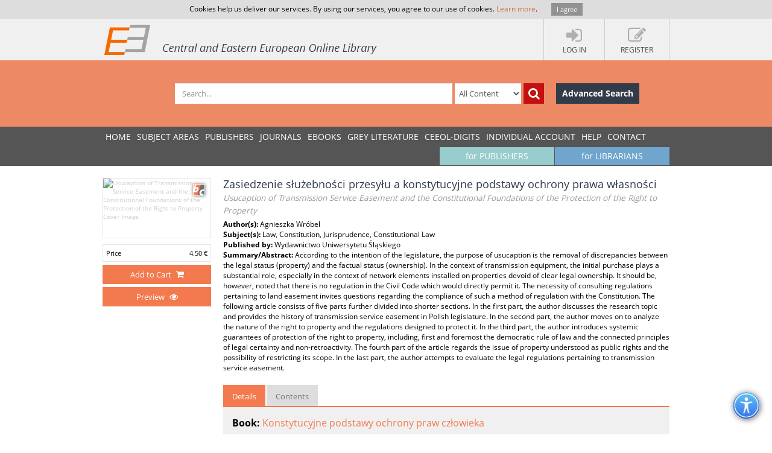

--- FILE ---
content_type: text/html; charset=utf-8
request_url: https://www.ceeol.com/search/chapter-detail?id=554920
body_size: 8210
content:
<!DOCTYPE html>
<html lang="en">
<head>
    <meta http-equiv="Content-Type" content="text/html; charset=utf-8" />
    <title>CEEOL - Chapter Detail</title>
    <meta http-equiv="X-UA-Compatible" content="IE=edge,chrome=1" />
    <meta content="width=device-width, initial-scale=1.0" name="viewport" />
    <meta name="MobileOptimized" content="320" />
    <meta name="Copyright" content="Questa Soft" />
    <meta name="Description" content="Central and Eastern European Online Library - CEE journals, documents, articles, periodicals, books available online for download, Zeitschrfitendatenbank, Online Zeitschriften, Online Zeitschriftendatenbank" />
    <meta name="Keywords" content="Eastern European, Download Central and Eastern European Journals, Central European Articles, CEE periodicals, Central and Eastern European documents, CEE books, ebooks, East European Culture, East European Journals, Archeology, Balkan journals, Theology, Religion, Political Science, Philosophy, Psychology, Sociology, History of Culture, Philology, Cultural Journal, Feminism, Law, Social Sciences, Humanities" />
    <link rel="shortcut icon" type="image/vnd.microsoft.icon" href="/favicon.ico" />
    <link rel="shortcut icon" type="image/x-icon" href="/favicon.ico" />
    <link href="/css/font.css" rel="stylesheet" />
    <link href="/css/font-awesome.min.css" rel="stylesheet" />
    <link href="/css/bootstrap.min.css" rel="stylesheet" />
    <link href="/css/jetmenu.css?v2" rel="stylesheet" />
    <link href="/css/toastr.css" rel="stylesheet" />

    <!-- Google tag (gtag.js) -->
    <script async src="https://www.googletagmanager.com/gtag/js?id=G-HSBKE2S4GM"></script>
    <script>
        window.dataLayer = window.dataLayer || [];
        function gtag() { dataLayer.push(arguments); }
        gtag('js', new Date());

        gtag('config', 'G-HSBKE2S4GM');
    </script>

    
    
    <meta name="robots" content="index, follow" />
         <meta name="citation_publisher" content="Wydawnictwo Uniwersytetu &#x15A;l&#x105;skiego">
         <meta name="citation_title" content="Zasiedzenie s&#x142;u&#x17C;ebno&#x15B;ci przesy&#x142;u a konstytucyjne podstawy ochrony prawa w&#x142;asno&#x15B;ci">
         <meta name="citation_inbook_title" content="Konstytucyjne podstawy ochrony praw cz&#x142;owieka">
         <meta name="citation_author" content="Agnieszka Wr&amp;#243;bel">
         <meta name="citation_publication_date" content="0">
         <meta name="citation_firstpage" content="197">
         <meta name="citation_lastpage" content="208">
         <meta name="citation_language" content="Polish">
         <meta name="citation_abstract" content="According to the intention of the legislature, the purpose of usucaption is the removal of discrepancies between the legal status (property) and the factual status (ownership). In the context of transmission equipment, the initial purchase plays a substantial role, especially in the context of network elements installed on properties devoid of clear legal ownership. It should be, however, noted that there is no regulation in the Civil Code which would directly permit it. The necessity of consulting regulations pertaining to land easement invites questions regarding the compliance of such a method of regulation with the Constitution. The following article consists of five parts further divided into shorter sections. In the first part, the author discusses the research topic and provides the history of transmission service easement in Polish legislature. In the second part, the author moves on to analyze the nature of the right to property and the regulations designed to protect it. In the third part, the author introduces systemic guarantees of protection of the right to property, including, first and foremost the democratic rule of law and the connected principles of legal certainty and non-retroactivity. The fourth part of the article regards the issue of property understood as public rights and the possibility of restricting its scope. In the last part, the author attempts to evaluate the legal regulations pertaining to transmission service easement.">
         <meta name="citation_pdf_url" content="https://www.ceeol.com/content-files/document-562161.pdf">
    <link href="/css/book-detail.css?v3" rel="stylesheet" />


    <link href="/css/custom.css?v10" rel="stylesheet" />
    <!--[if lt IE 9]>
        <script src="/js/libs/html5shiv.js"></script>
        <script src="/js/libs/respond.min.js"></script>
    <![endif]-->
</head>
<body>
    <div ng-hide="cookiesPolicyAgreement" id="cookiesPolicyAgreement" class="cookie-text ng-hide">Cookies help us deliver our services. By using our services, you agree to our use of cookies. <a href="/help/privacy-policy">Learn more</a>. <button type="button" ng-click="setCookiesPolicyAgreement()" class="button btn">I agree</button></div>
    <header>
        <div class="header-container" id="customer-container" ng-controller="logInCtr">
            <ul class="login-links">

                    <li data-ng-click="openlogInDlg()"><a href="javascript:;"><i class="fa fa-sign-in"></i><strong>Log In</strong></a></li>
                        <li data-ng-click="register()"><a href="javascript:;"><i class="fa fa-edit"></i><strong>Register</strong></a></li>
            </ul>
            <a href="/" class="logo" title="Central and Eastern European Online Library Home Page"><img src="/images/CEEOL-logo-header.png" class="logo-main" alt="CEEOL Logo"></a>
        </div>
    </header>
    <div class="main-search" id="search-filter">
        <form data-ng-class="{'search-error':!searchEmpty && !filter.SearchText}" class="search-container" ng-submit="defaultSearch($event,'/search/search-result')" method="post" novalidate>
            <span></span>
            <input data-ng-model="filter.SearchText" id="searchText" maxlength="200" type="text" class="form-control main-search-input" placeholder="Search...">
            <select id="searchInOption" data-ng-model="filter.SearchInOption" class="form-control main-search-option">
                    <option value="0">All Content</option>
                    <option value="1">PDF Content</option>
                    <option value="2">Author Name</option>
                    <option value="3">Series Title</option>
                    <option value="4">Journal Title</option>
                    <option value="5">Book Title</option>
                    <option value="6">Grey Literature Title</option>
                    <option value="7">Publisher</option>
                    <option value="9">Key Words</option>
                    <option value="10">ISBN</option>
                    <option value="11">ISSN</option>
            </select>
            <button data-ng-click="defaultSearch($event,'/search/search-result')" id="btnSearch" type="submit" class="btn btn-search-icon" title="Search"><i class="fa fa-search"></i></button>
            <a href="/search/advanced-search" class="btn btn-advance-search">Advanced Search</a>
        <input name="__RequestVerificationToken" type="hidden" value="CfDJ8Kt4a1tzfJ5OozoXHYLcE2EUIhznaCZGWG0K8RyBmXcrZ3416QGgy_gJ3iG6Cqdd2Ay338RD9bKHeV4J_N8UwbO0iiIMMVIfFYdNQEzaYhRjkCTCL7WANos8CBblKE_cpQVVzwhla6YmUns9LnVr9L8" /></form>
    </div>
    
    <nav>
        <div class="navigation-container">
            <ul class="main-menu jetmenu" id="jetmenu">
                <li><a href="/">Home</a></li>
                <li><a href="/browse/browse-by-subjects">SUBJECT AREAS</a></li>
                <li><a href="/browse/browse-by-publishers">PUBLISHERS</a></li>
                <li><a href="/browse/browse-by-journals">JOURNALS</a></li>
                <li><a href="/browse/browse-by-ebooks">eBooks</a></li>
                <li><a href="/browse/browse-by-series">GREY LITERATURE</a></li>
                <li><a href="/browse/browse-by-series-ceeol">CEEOL-DIGITS</a></li>
                <li><a href="/personal-user-account/new-to-CEEOL">INDIVIDUAL ACCOUNT</a></li>
                <li><a href="/help/">Help</a></li>
                <li><a href="/contact/general-contact">Contact</a></li>
                 <li class="menu-for-librarians"><a href="/for-librarians/CEEOL-for-libraries/new-to-CEEOL">for LIBRARIANS</a></li>               
                <li class="menu-for-publishers"><a href="/for-publishers-editors/CEEOL-for-publishers/new-to-CEEOL">for PUBLISHERS</a></li>             
            </ul>
        </div>
    </nav>

    
    
    <div class="container main-content"  id="chapter-details-container">
        <section class="chapter-details">
            <div class="chapter-cover">
                <img src="/api/image/getbookcoverimage?id=document_cover-page-image_554898.jpg" alt="Usucaption of Transmission Service Easement and the Constitutional Foundations of the Protection of the Right to Property Cover Image" />
                <div class="icon-chapter" title="Chapter"></div>
                       <ul class="chapter-prices">
                         <li><span>Price</span> <span>4.50  &#x20AC;</span></li>
                       </ul>
                       <button type="button" class="btn btn-add-to-cart active" title="Add to Cart" data-ng-click="addMyCard($event,554920,4)">
                         <span>Add to Cart</span> <i  title="Add to Cart" class="fa fa-shopping-cart"></i>
                       </button>
                       <button type="button" class="btn btn-add-to-cart active" title="Preview" data-ng-click="addMyCard($event,554920,4)">
                         <span>Preview</span> <i title="Preview" class="fa fa-eye"></i>
                       </button>
            </div>
            <article class="chapter-detail-description">
                <h1 class="page-heading">
                    Zasiedzenie s&#x142;u&#x17C;ebno&#x15B;ci przesy&#x142;u a konstytucyjne podstawy ochrony prawa w&#x142;asno&#x15B;ci
<br /><small>Usucaption of Transmission Service Easement and the Constitutional Foundations of the Protection of the Right to Property</small>                </h1>
                <p>
<strong>Author(s): </strong>Agnieszka Wr&#xF3;bel<br /><strong>Subject(s): </strong>Law, Constitution, Jurisprudence, Constitutional Law<br /><strong>Published by: </strong>Wydawnictwo Uniwersytetu &#x15A;l&#x105;skiego<br/><strong>Summary/Abstract: </strong> According to the intention of the legislature, the purpose of usucaption is the removal of discrepancies between the legal status (property) and the factual status (ownership). In the context of transmission equipment, the initial purchase plays a substantial role, especially in the context of network elements installed on properties devoid of clear legal ownership. It should be, however, noted that there is no regulation in the Civil Code which would directly permit it. The necessity of consulting regulations pertaining to land easement invites questions regarding the compliance of such a method of regulation with the Constitution. The following article consists of five parts further divided into shorter sections. In the first part, the author discusses the research topic and provides the history of transmission service easement in Polish legislature. In the second part, the author moves on to analyze the nature of the right to property and the regulations designed to protect it. In the third part, the author introduces systemic guarantees of protection of the right to property, including, first and foremost the democratic rule of law and the connected principles of legal certainty and non-retroactivity. The fourth part of the article regards the issue of property understood as public rights and the possibility of restricting its scope. In the last part, the author attempts to evaluate the legal regulations pertaining to transmission service easement.<br/>                </p>
                <ul class="nav nav-tabs">
                    <li class="active" ><a href="#details" data-toggle="tab">Details</a></li>
                    <li><a href="#tableOfContents" data-toggle="tab">Contents</a></li>
                </ul>
                <div class="tab-content">
                    <div class="tab-pane fade active in" id="details">
                        <p class="book-link"><strong>Book: </strong><a href="/search/book-detail?id=554898">Konstytucyjne podstawy ochrony praw cz&#x142;owieka</a></p>   
                        <ul class="chapter-additional-info">
<li><strong>Page Range:</strong> 197-208 </li><li><strong>Page Count:</strong> 12</li><li><strong>Publication Year:</strong> 2016 </li><li><strong>Language:</strong> Polish</li>                        </ul>
                    </div>
                        <div class="tab-pane fade" id="tableOfContents">
                            <ul class="download-pdf-link">
                                    <li class="unordered">
                                        Content File-PDF
                                    </li>
                             </ul>
                        </div>
                </div>
                <div class="buttons-bar">
                    <a href="https://www.ceeol.com/" class="btn btn-dark-blue">Back to list</a>
                </div>
            </article>
        </section>
        <aside class="related-content">
            <div>
    <h3>Related Content</h3>
    <div>
            <a href="/search/chapter-detail?id=1062731">
                <i class="icon-chapter" title="Book Chapter"></i>
                <strong> Wsp&#xF3;&#x142;czesne mity polityczne we w&#x142;oskiej polityce na podstawie analizy zawarto&#x15B;ci artyku&#x142;&#xF3;w, kt&#xF3;re ukaza&#x142;y si&#x119; w dzienniku &#x201E;Corriere della Sera&#x201D; w listopadzie i grudniu 2009 roku</strong>
                <span> Wsp&#xF3;&#x142;czesne mity polityczne we w&#x142;oskiej polityce na podstawie analizy zawarto&#x15B;ci artyku&#x142;&#xF3;w, kt&#xF3;re ukaza&#x142;y si&#x119; w dzienniku &#x201E;Corriere della Sera&#x201D; w listopadzie i grudniu 2009 roku</span>
                <em>0</em>
            </a>
            <a href="/search/article-detail?id=17752">
                <i class="icon-article" title="Journal Article"></i>
                <strong> &quot;Nie da&#x107; si&#x119; uwie&#x15B;&#x107;&quot;, czyli o zwodniczo&#x15B;ci mitu heroicznego</strong>
                <span> &#x2018;Resisting seduction&#x2019;, or, the deceptiveness of a heroic myth</span>
                <em>2011</em>
            </a>
            <a href="/search/article-detail?id=43881">
                <i class="icon-article" title="Journal Article"></i>
                <strong> Ekscesy (andro)tekstu</strong>
                <span> (Andro-)textual frolics</span>
                <em>2011</em>
            </a>
            <a href="/search/article-detail?id=292256">
                <i class="icon-article" title="Journal Article"></i>
                <strong> &#x201E;Rozhisteryzowany swoj&#x105; niemoc&#x105;&#x201D; &#x2013; m&#x119;sko&#x15B;&#x107; w tw&#xF3;rczo&#x15B;ci Tadeusza Konwickiego (na podstawie Sennika wsp&#xF3;&#x142;czesnego)</strong>
                <span> &#x201C;Rendered Hysterical by His Own Powerlessness&#x201D;: Masculinity in Tadeusz Konwicki&#x2019;s A Dreambook for Our Time</span>
                <em>2015</em>
            </a>
            <a href="/search/article-detail?id=638069">
                <i class="icon-article" title="Journal Article"></i>
                <strong> &#x201E;Nie-do&#x15B;wiadczenie&#x201D; wojny &#x2013; na przyk&#x142;adzie wybranych utwor&#xF3;w Kazimierza Brandysa</strong>
                <span> &#x201C;Non-experience&#x201D; of War: Selected Works of Kazimierz Brandys</span>
                <em>2017</em>
            </a>
    </div>
</div>
        </aside>
    </div>


        <div class="container main-content">
        <aside class="secondary-menu">
    
        </aside>
        <section class="section">
                
        </section>   
    </div>     

    <footer>
        <div class="footer-container">
            <div class="about-us">
                <h3>About</h3>
                <p>
                    CEEOL is a leading provider of academic eJournals, eBooks and Grey Literature documents in
                    Humanities and Social Sciences from and about Central, East and Southeast Europe. In the rapidly
                    changing digital sphere CEEOL is a reliable source of adjusting expertise trusted by scholars,
                    researchers, publishers, and librarians. CEEOL offers various services <a href="/for-librarians/CEEOL-for-libraries/new-to-ceeol">to subscribing institutions</a> and
                    their patrons to make access to its content as easy as possible. CEEOL supports <a href="/for-publishers-editors/CEEOL-for-publishers/new-to-CEEOL">publishers</a> to reach
                    new audiences and disseminate the scientific achievements to a broad readership worldwide. Un-affiliated scholars have the possibility to access the repository by creating <a href="/personal-user-account/new-to-CEEOL">their personal user account</a>.
                </p>
            </div>
            <div class="contact-us">
                <h3>Contact Us</h3>
                <address>
                    Central and Eastern European Online Library GmbH<br />
                    Basaltstrasse 9<br />
                    60487 Frankfurt am Main<br />
                    Germany<br />
                    Amtsgericht Frankfurt am Main HRB 102056<br />
                    VAT number: DE300273105
                </address>
                <div class="contact-us-site">
                    <div>
                        Phone: <a href="tel:+49696860250" class="ceeol-phone">+49 (0)69-20026820</a><br />
                        Email: <a href="mailto:info@ceeol.com">info@ceeol.com</a>
                    </div>
                </div>
            </div>
            <div class="connect-us">
                <h3>Connect with CEEOL</h3>
                <ul class="social-links">
                    <li><a href="https://www.facebook.com/newceeol/?ref=hl" target="_blank" title="Facebook"><i class="fa fa-facebook-square"></i> Join our Facebook page</a></li>
                    <li><a href="https://twitter.com/ceeol" target="_blank" title="Twitter"><i class="fa fa-twitter-square"></i> Follow us on Twitter</a></li>
                </ul>
                <img src="/images/CEEOL-logo.png" class="logo-footer" alt="CEEOL Logo Footer" />
            </div>
        </div>
    </footer>
    <div class="copyright">
        <div class="copyright-container">
            <div class="terms-links">
                <span>2025 © CEEOL. ALL Rights Reserved.</span>
                <a href="/help/privacy-policy">Privacy Policy</a> | <a href="/help/terms-and-conditions">Terms & Conditions of use</a> | <a href="/help/accessibility">Accessibility</a>
            </div>
            <div class="developed-by-link"><small>ver2.0.1033</small></div>
        </div>
    </div>
    <a href="#" class="scrollup"><i class="fa fa-chevron-up"></i></a>
    <img class="accessibility-icon-btn" alt="Toggle Accessibility Mode" title="Toggle Accessibilty Mode" src="/images/icons/accessability.png" />
    <div class="modal fade" id="loginDlg" style="position:fixed;" role="dialog" aria-hidden="true" data-backdrop="static">
        <div class="modal-dialog login-dlg login-publisher-dlg">
            <div class="modal-content" id="logInForm" method="post" novalidate>
                <div class="modal-header">
                    <button type="button" class="close" data-ng-click="cancel()"><span aria-hidden="true">&times;</span><span class="sr-only">Close</span></button>
                    <h4 class="modal-title">Login CEEOL</h4>
                </div>
                <div class="modal-body">
                    <div class="alert alert-danger hidden" ng-class="{'hidden':showError}">
                        <button class="close" data-ng-click="hideError($event)">&times;</button>
                        <p data-ng-show="login.$errors" data-ng-bind="login.$errors"></p>
                        <p data-ng-show="!login.$errors" data-ng-bind-template="{{ 'Invalid username or password! Please check the fields below.'}}"></p>
                    </div>
                    <div class="login-user" data-ng-form="loginForm" data-ng-submit="logIn()">
                        <div class="form-group">
                            <label>Username (Email)</label>
                            <input data-ng-model="login.Username" ng-keypress="keypressEnter($event)" type="text" name="username" required class="form-control" id="loginUserName" maxlength="50" tabindex="1" />
                        </div>
                        <div class="form-group">
                            <label>Password</label>
                            <input data-ng-model="login.Password" ng-keypress="keypressEnter($event)" type="password" name="password" required class="form-control" minlength="6" maxlength="50" tabindex="2" />
                        </div>
                        <div class="clearfix">
                            <label class="pull-right">My New User Account</label>
                        </div>
                        <div class="clearfix">
                            <button type="button" class="btn pull-left forgotten-pass" tabindex="7">Forgot Password</button>
                            <button type="button" data-ng-click="cancel();register();" class="btn pull-right" tabindex="8">Register</button>
                        </div>
                        <div class="form-group user-mail" style="margin-top:5px;">
                            <div class="alert" style="margin: 5px;" ng-class="forgottenPasswordMessage.Type?'alert-info':'alert-danger'" ng-show="forgottenPasswordMessage">
                                <button class="close" data-ng-click="hideError($event);forgottenPasswordMessage = null">&times;</button>
                                {{forgottenPasswordMessage.Message}}
                            </div>
                            <div data-ng-show="!forgottenPasswordMessage.Type">
                                <p>Enter your Username (Email) below.</p>
                                <label>Username (Email)</label>
                                <input class="form-control" data-ng-model="forgottenPasswordEMail" maxlength="100" />
                                <button type="button" data-ng-click="forgottenPassword($event)" style="margin-top: 10px" class="btn" tabindex="4">Send</button>
                            </div>
                        </div>
                    </div>
                </div>
                <div class="modal-footer">
                    <div class="login-pub-lib">
                        <a href="/Shibboleth.sso/Login" class="login-link-shibbolet btn" tabindex="4">Institutional Login</a>
                    </div>
                    <button type="button" ng-click="logIn()" class="btn" tabindex="3">Login</button>
                    <button type="button" class="btn btn-grey" data-ng-click="cancel()" tabindex="6">Cancel</button>
                </div>
            </div>
        </div>
    </div>
    <script src="/js/libs/require.js"></script>
    <script src="/js/main.js?ver=12"></script>
    
    

    <script>
        //Google Analytics Universal
        (function (i, s, o, g, r, a, m) {
            i['GoogleAnalyticsObject'] = r; i[r] = i[r] || function () {
                (i[r].q = i[r].q || []).push(arguments)
            }, i[r].l = 1 * new Date(); a = s.createElement(o),
                m = s.getElementsByTagName(o)[0]; a.async = 1; a.src = g; m.parentNode.insertBefore(a, m)
        })(window, document, 'script', '//www.google-analytics.com/analytics.js', 'ga');

        ga('create', 'UA-72316542-1', 'auto');
        ga('send', 'pageview');
    </script>
</body>
</html>

--- FILE ---
content_type: application/javascript
request_url: https://www.ceeol.com/js/modules/main-module.js?ver=41
body_size: 7023
content:
define([
    'common',
    'factories/login-factory',
    'factories/customer-factory',
    'factories/preorder-factory',
    'factories/suggestedwork-factory',
    'factories/shopping-cart-factory',
    'controllers/register-customer',
    'factories/toastr-factory',
    'factories/message-dialog-factory',
    'directives/common-directives',
    'resource',
    'angular-cookies',
    'storageapi'
],
    function (common, loginFactory, cfactory, pFactory, suggestedworkFactory, shoppingCartFactory, customerController, toastrFactory, messageDialog) {

        var defaultFilter = angular.copy(window.filter) || { SearchInOption: 0, LanguageIDs: {} };
        var element = $('#search-result-filter-ext');
        var subjects = $('#subjectsMenu');
        var loginDlg = $('#loginDlg');
        var registerDlg = $('#registerDlg');
        var customerContainer = $("#customer-container");
        var articleDetailsContainer = $('#article-details-container');
        var glDetailsContainer = $('#gl-details-container');
        var chapterDetailsContainer = $('#chapter-details-container');
        var bookDetailsContainer = $('#book-details-container');
        var publisherDetailsContainer = $('#publisher-details-container');
        var researchAreas = $('#research-areas');
        var browseBy = $('#browse-by');
        var questionsAnswersRegister = $("#questions-answers-register");
        var cookiesPolicyAgreement = $('#cookiesPolicyAgreement');
        var registerCustomerPage = $("#register-customer-page");
        var pdaModal = $("#pdaModal");
        var otherUserTypedlg = $("#otherUserTypedlg");
        var workTypeBook = 2;

        var module = angular.module('main-module', ['ngResource', 'common', 'ngCookies']);

        loginFactory(module);
        cfactory(module);
        pFactory(module);
        suggestedworkFactory(module);
        customerController(module);
        toastrFactory(module);
        shoppingCartFactory(module);
        messageDialog(module);

        module.controller('logInCtr', function ($scope, $rootScope, loginFactory, customerFactory, $compile, $rootScope, $http, $templateCache, $element, $timeout) {

            $scope.countries = null;

            $scope.shibbolethLibraries = [];

            $scope.libraryName = null;

            $scope.customerTypes = null;

            $scope.forgottenPasswordEMail = null;

            $scope.forgottenPasswordMessage = null;

            $scope.login = {};


            loginFactory.getLibrariesWithShibboleth(function (data) {
                if (data.map) {
                    $scope.shibbolethLibraries = data.map(function (i) { return { Name: i.DisplayNames[0].value, EntityID: i.entityID } });
                    $scope.typeaheadObj = {
                        source: $scope.shibbolethLibraries,
                        display: 'Name',
                        val: 'EntityID',
                        itemSelected: function (item, val, text) {
                            var data = $(item).data('item');
                            $scope.shibbolethItem = data;
                        }
                    };
                }
            });

            $scope.showError = true;

            $scope.hideError = function ($event) {
                $event.stopPropagation();
                $event.preventDefault();
                $scope.showError = true;
            }

            var logIn = function () {

                var ok = $scope.showError = $scope.loginForm.$valid;
                if (ok) {
                    loginFactory.logIn($scope.login, function (data) {

                        loginDlg.modal('hide');

                        if ($rootScope.callback) {
                            $rootScope.callback();
                        }

                        if (data.Url) {
                            window.open(data.Url, '_blank', '');
                        }

                        window.location.reload();

                    }, function (data) {
                        $scope.showError = false;
                        $scope.login.$errors = data.data.ExceptionMessage;
                    });
                }
            }

            $scope.forgottenPassword = function () {
                if ($scope.forgottenPasswordEMail) {
                    var obj = { Username: $scope.forgottenPasswordEMail };
                    loginFactory.forgottenPassword(obj, function (data) {
                        $scope.forgottenPasswordMessage = data;
                    }, function (data) {
                        $scope.forgottenPasswordMessage = data.Message
                    });
                } else {
                    $scope.forgottenPasswordMessage = { Message: "Please enter your email address!" }
                }
            }

            $scope.logIn = function () {
                logIn();
            };

            $scope.cancel = function () {
                loginDlg.modal('hide');
                $scope.login = {};
                $scope.showError = true;
                $scope.forgottenPasswordMessage = null;
                $scope.forgottenPasswordEMail = null;
            }

            var showDlg = function (html) {
                var el = $(html);
                el.modal();
                $compile(el)($scope);
                $(html).on('hidden.bs.modal', function (e) {
                    el.remove();
                })
            }

            $scope.register = function () {

                if (!$scope.countries) {
                    customerFactory.getData({}, function (data) {
                        $scope.countries = data.Countries;
                        $scope.customerTypes = data.CustomerTypes;
                    });
                }

                var el = $($templateCache.get('/html/register-dlg.html?v=2'));
                var html = null;
                if (el) { html = el[1]; }
                if (html) {
                    showDlg(html);
                } else {
                    $http.get('/html/register-dlg.html?v=2', {
                        cache: $templateCache
                    }).then(function (result) {
                        var html = $($templateCache.get('/html/register-dlg.html?v=2'))[1];
                        showDlg(html);
                    });
                }
            }

            if (angular.element(loginDlg).scope() == null) {
                $compile(loginDlg)($scope);
            }

            if (questionsAnswersRegister) {
                questionsAnswersRegister.click(function () {
                    $scope.register();
                })
            }


            $scope.keypressEnter = function (e) {
                if (e.which == 13) {
                    $scope.logIn();
                }
            }

        });

        module.controller("flatRageController", function ($scope, $rootScope, loginFactory) {

            $scope.downloads = null;
            $scope.days = null;
            $scope.loading = true;

            $scope.getFlatRateStatus = function () {
                loginFactory.getFlatRateStatus({}, function (data) {
                    $scope.downloads = data.Downloads;
                    $scope.days = data.Days;
                    $scope.warning = data.Warning;
                    $scope.loading = false;
                });
            }

            $scope.getFlatRateStatus();
            $(document).on("finishDownload", function () {
                $scope.getFlatRateStatus();
            });
        });

        module.controller("librarianStatusController", function ($scope, $rootScope, loginFactory) {

            $scope.downloads = null;
            $scope.days = null;
            $scope.loading = true;

            $scope.getLibrarianTrialAccessStatus = function () {
                loginFactory.getLibrarianTrialAccessStatus({}, function (data) {
                    $scope.downloads = data.Downloads;
                    $scope.days = data.Days;
                    $scope.warning = data.Warning;
                    $scope.loading = false;
                });
            }

            $scope.getLibrarianTrialAccessStatus();
            $(document).on("finishDownload", function () {
                $scope.getLibrarianTrialAccessStatus();
            });
        });

        module.controller('registerPrivatePageCtr', function ($scope, $timeout, customerFactory) {
            $scope.loading = true;
            $timeout(function () { $scope.loading = false; });
            if (!$scope.countries) {
                customerFactory.getData({}, function (data) {
                    $scope.countries = data.Countries;
                    $scope.customerTypes = data.CustomerTypes;
                });
            }
        });

        module.controller('PDACtr', function ($scope, $timeout, customerFactory, suggestedWorkFactory, toastrFactory) {

            $scope.loading = true;
            $scope.showError = true;

            $scope.$on('pda-request', function (ev, data) {
                $scope.pda = data;
                pdaModal.modal('show');
            });

            $scope.cancel = function () {
                pdaModal.modal('hide');
            }

            $scope.sendPDARequest = function () {
                $scope.showError = $scope.editForm.$valid;
                if ($scope.showError) {
                    suggestedWorkFactory.suggestItem($scope.pda, function (data) {
                        $scope.setIsActive($scope.pda.$event).attr('title', 'Already suggested for ordering');
                        toastrFactory.displayMessages(data);
                    }, function (data) { });

                    $scope.cancel();
                }
            }

        });

        module.controller('searchResultCtr', function ($scope, $http, $element) {

            var subjects = $scope.filter.SubjectIDs || [];
            var element = $($element).find('.metadata-subject-pub');
            $scope.loading = true;

            var search = function (id) {
                $scope.toggleSubject(parseInt(id));
                $scope.search(event, '/search/subject-result');
            }

            require(['jquery.dynatree'], function () {
                var dynatreeOptions = {
                    checkbox: true,
                    selectMode: 2,
                    onPostInit: function (isReloading, isError) {
                        var selected = this.getSelectedNodes();
                        for (var i in selected) {
                            selected[i].makeVisible();
                        }
                    },
                    onSelect: function (flag, node) {
                        search(node.data.key);
                    },
                    onClick: function (node, event) {
                        if (node.getEventTargetType(event) == "title") {
                            node.toggleSelect();
                        }
                    },
                    debugLevel: 0
                };

                $http.post('/api/Subject/GetAllSubjects', subjects).success(function (data) {
                    dynatreeOptions.children = data;
                    $(element).dynatree(dynatreeOptions);
                    $scope.loading = false;
                }).error(function () { });
            });
        });

        module.run(function ($rootScope, loginFactory, preorderFactory, shoppingcartFactory, suggestedWorkFactory, toastrFactory, $compile, $timeout, messageDialog, $cookieStore, $interval, $window) {

            var interval = 3000;
            $rootScope.shoppingCart = null;
            $rootScope.searchEmpty = true;
            $rootScope.callback = null;
            $rootScope.itemsCount;
            var storageapi = $.localStorage;

            $rootScope.filter = {};

            $rootScope.filter = $.extend($rootScope.filter, $.extend(angular.copy(defaultFilter), common.getFilterFromUrl()));

            $rootScope.cleanFilter = function () {
                $rootScope.filter.Text = null;
                $rootScope.filter.FromYear = null;
                $rootScope.filter.ToYear = null;
                $rootScope.filter.WorkTypeID = 0;
                for (var i = 0; i < $rootScope.filter.SearchRows.length; i++) {
                    $rootScope.filter.SearchRows[i].Occur = 0;
                    $rootScope.filter.SearchRows[i].SearchInOption = 1;
                    $rootScope.filter.SearchRows[i].SearchText = null;
                }
            }

            $rootScope.search = function ($event, url, withPage) {
                var page = withPage ? common.getUrlVars()['page'] : 1;
                if ($event) $event.stopPropagation();
                for (var i in $rootScope.filter) {
                    if (!$rootScope.filter[i]) { delete $rootScope.filter[i]; }
                }
                var filter = angular.toJson($rootScope.filter);
                var newUrl = url + "?f=" + encodeURIComponent(filter) + (page ? '&page=' + page : '');
                if ($event && $event.which == 2) {
                    window.open(newUrl, '_blank');
                } else {
                    window.location = newUrl;
                }
            }

            $rootScope.defaultSearch = function ($event, url) {
                if ($event) $event.preventDefault();
                $rootScope.searchEmpty = $rootScope.filter.SearchText;
                if ($rootScope.searchEmpty) {
                    var filter = JSON.stringify({ SearchText: $rootScope.filter.SearchText, SearchInOption: $rootScope.filter.SearchInOption });
                    window.location = url + "?f=" + encodeURIComponent(filter);
                }
            }

            $rootScope.setProperty = function (name, value, text) {
                $rootScope.filter[name] = value;
            }

            $rootScope.setWorkType = function ($event, type) {
                var filter = $rootScope.filter;
                if (!filter.WorkTypes) { filter.WorkTypes = []; }
                var index = filter.WorkTypes.indexOf(type);
                if (index != -1) {
                    filter.WorkTypes.splice(index, 1);
                } else {
                    filter.WorkTypes.push(type);
                }
            }

            $rootScope.setAccessType = function ($event, type) {
                var filter = $rootScope.filter;
                if (!filter.AccessTypes) { filter.AccessTypes = []; }
                var index = filter.AccessTypes.indexOf(type);
                if (index != -1) {
                    filter.AccessTypes.splice(index, 1);
                } else {
                    filter.AccessTypes.push(type);
                }
            }

            $rootScope.isSelectedAccessType = function (type) {
                var filter = $rootScope.filter;
                return filter.AccessTypes && filter.AccessTypes.indexOf(type) != -1;
            }

            $rootScope.isSelectedWorkType = function (type) {
                var filter = $rootScope.filter;
                return filter.WorkTypes && filter.WorkTypes.indexOf(type) != -1;
            }

            $rootScope.toggleContributor = function (id) {
                if (!$rootScope.filter.ContributorIDs) { $rootScope.filter.ContributorIDs = []; }
                var index = $rootScope.filter.ContributorIDs.indexOf(id);
                if (index == -1) {
                    $rootScope.filter.ContributorIDs.push(id);
                } else {
                    $rootScope.filter.ContributorIDs.splice(index, 1);
                }
            }

            $rootScope.toggleSubject = function (id) {
                if (!$rootScope.filter.SubjectIDs) { $rootScope.filter.SubjectIDs = []; }
                var index = $rootScope.filter.SubjectIDs.indexOf(id);
                if (index == -1) {
                    $rootScope.filter.SubjectIDs.push(id);
                } else {
                    $rootScope.filter.SubjectIDs.splice(index, 1);
                }
            }

            $rootScope.toggleSubjectAndSetParent = function (id, perantID, $event) {
                if (!$rootScope.filter.SubjectIDs) { $rootScope.filter.SubjectIDs = []; }
                var index = $rootScope.filter.SubjectIDs.indexOf(id);
                $rootScope.filter.SubjectIDs.splice(index, 1);
                $rootScope.filter.SubjectIDs.push(perantID);
                if ($event) {
                    $event.stopPropagation();
                }
            }

            $rootScope.setOnlyOneSubject = function (id) {
                $rootScope.filter = {};
                $rootScope.filter.SubjectIDs = [id];
            }

            $rootScope.setOnlyPublisher = function (id) {
                $rootScope.filter = {};
                $rootScope.filter.PublisherID = id;
            }

            $rootScope.toggleKeyword = function (word) {
                if (!$rootScope.filter.KeyWords) { $rootScope.filter.KeyWords = []; }
                var index = $rootScope.filter.KeyWords.indexOf(word);
                if (index == -1) {
                    $rootScope.filter.KeyWords.push(word);
                } else {
                    $rootScope.filter.KeyWords.splice(index, 1);
                }
            }

            $rootScope.removeProperty = function (name) {
                delete $rootScope.filter[name];
            }

            $rootScope.openlogInDlg = function () {
                loginDlg.modal('show');
            }

            $rootScope.getItemsCount = function () {
                loginFactory.getItemsCount({}, function (data) {
                    $rootScope.itemsCount = data.Count;
                });
            }

            $rootScope.getItemsCount();

            var isActive = function (ev) {
                return $(ev.target).hasClass("active") || $(ev.target).closest("button").hasClass("active");
            }

            var setIsActive = function (ev) {
                var element = $(ev.target).closest("button");
                element.removeClass("active");
                element.addClass("inactive");
                return element;
            }

            $rootScope.setIsActive = function (ev) { return setIsActive(ev); }

            $rootScope.addToPreorderList = function ($event, id, workType, includeArchive, includeSubscription) {
                if (id && workType && isActive($event)) {

                    if (includeArchive === undefined) {
                        includeArchive = true;
                    }

                    if (includeSubscription === undefined) {
                        includeSubscription = true;
                    }

                    preorderFactory.addToPreOrder([{
                        ID: id,
                        WorkType: workType,
                        IncludeSubscription: includeSubscription,
                        IncludeArchive: includeArchive
                    }], function (data) {
                        setIsActive($event).attr('title', 'Already added to Pre-Order List');

                        toastrFactory.displayMessages(data);
                        $rootScope.getItemsCount();
                    }, function () { });
                }
            }

            $rootScope.suggestItem = function ($event, id, type) {
                if (id && type && isActive($event)) {

                    if (pdaModal && pdaModal.length) {
                        $rootScope.$broadcast('pda-request', { ID: id, WorkTypeID: type, $event: $event });
                    } else {
                        suggestedWorkFactory.suggestItem({ ID: id, WorkTypeID: type }, function (data) {
                            $scope.setIsActive($scope.pda.$event).attr('title', 'Already suggested for ordering');
                            toastrFactory.displayMessages(data);
                        }, function (data) { });
                    }
                }
            };

            $rootScope.execOtherUserTypeAction = function () {
                if ($rootScope.action) {
                    $rootScope.action();
                }
            }

            $rootScope.cancelOtherUserTypedlg = function () {
                otherUserTypedlg.modal('hide');
            }

            var otherUserTypeAction = function (action) {
                otherUserTypedlg.modal('show').focus();
                $rootScope.action = action;
            }

            var addMyCard = function ($event, id, type, includeArchive, includeSubscription, forceAdd) {

                if (includeArchive === undefined) {
                    includeArchive = true;
                }

                if (includeSubscription === undefined) {
                    includeSubscription = true;
                }

                if (id && type && isActive($event)) {

                    var shoppingcart = {
                        ID: id,
                        WorkTypeID: type,
                        IncludeArchive: includeArchive,
                        IncludeSubscription: includeSubscription,
                        ForceAdd: forceAdd
                    }

                    shoppingcartFactory.addToCart(shoppingcart, function (data) {
                        var messages = data.Messages || [];
                        var todisplay = [];
                        var isForce = false;
                        for (var i = 0; i < messages.length; i++) {
                            if (messages[i].Type == 2) {
                                isForce = true;
                                messageDialog.confirmationAS($rootScope, messages[i].Message, function () {
                                    addMyCard($event, id, type, includeArchive, includeSubscription, true);
                                }, null, '')
                            } else {
                                todisplay.push(messages[i]);
                            }
                        }

                        if (!isForce) {
                            setIsActive($event);
                        }

                        data.Messages = todisplay;
                        toastrFactory.displayMessages(data);
                        $rootScope.getItemsCount();

                    }, function () {

                        $rootScope.openlogInDlg();
                        $rootScope.shoppingCart = shoppingcart;

                        $rootScope.callback = function () {
                            addMyCard($event, id, type, includeArchive, includeSubscription);
                        }

                    });
                }
            }

            $rootScope.addMyCard = function ($event, id, type, includeArchive, includeSubscription, forceAdd) {
                if (otherUserTypedlg.length) {
                    otherUserTypeAction(function () {
                        addMyCard($event, id, type, includeArchive, includeSubscription, forceAdd);
                        $rootScope.cancelOtherUserTypedlg();
                    });
                } else {
                    addMyCard($event, id, type, includeArchive, includeSubscription, forceAdd);
                }
            }

            if (element.length) {
                if (angular.element(element).scope() == null) {
                    $compile(element)($rootScope);
                }
            }

            if (subjects.length) {
                if (angular.element(subjects).scope() == null) {
                    $compile(subjects)($rootScope);
                }
            }

            if (customerContainer.length) {
                if (angular.element(customerContainer).scope() == null) {
                    $compile(customerContainer)($rootScope);
                }
            }

            if (articleDetailsContainer.length) {
                if (angular.element(articleDetailsContainer).scope() == null) {
                    $compile(articleDetailsContainer)($rootScope);
                }
            }

            if (glDetailsContainer.length) {
                if (angular.element(glDetailsContainer).scope() == null) {
                    $compile(glDetailsContainer)($rootScope);
                }
            }

            if (chapterDetailsContainer.length) {
                if (angular.element(chapterDetailsContainer).scope() == null) {
                    $compile(chapterDetailsContainer)($rootScope);
                }
            }

            if (chapterDetailsContainer.length) {
                if (angular.element(chapterDetailsContainer).scope() == null) {
                    $compile(chapterDetailsContainer)($rootScope);
                }
            }

            if (bookDetailsContainer.length) {
                if (angular.element(bookDetailsContainer).scope() == null) {
                    $compile(bookDetailsContainer)($rootScope);
                }
            }

            if (publisherDetailsContainer.length) {
                if (angular.element(publisherDetailsContainer).scope() == null) {
                    $compile(publisherDetailsContainer)($rootScope);
                }
            }

            if (browseBy.length) {
                if (angular.element(browseBy).scope() == null) {
                    $compile(browseBy)($rootScope);
                }
            }

            if (researchAreas.length) {
                if (angular.element(researchAreas).scope() == null) {
                    $compile(researchAreas)($rootScope);
                }
            }

            if (cookiesPolicyAgreement.length) {
                if (angular.element(cookiesPolicyAgreement).scope() == null) {
                    $compile(cookiesPolicyAgreement)($rootScope);
                }
            }


            if (registerCustomerPage.length) {
                if (angular.element(registerCustomerPage).scope() == null) {
                    $compile(registerCustomerPage)($rootScope);
                }
            }

            if (pdaModal.length) {
                if (angular.element(pdaModal).scope() == null) {
                    $compile(pdaModal)($rootScope);
                }
            }

            if (otherUserTypedlg.length) {
                $compile(otherUserTypedlg)($rootScope);
            }



            $(document).on("updateItemsCount", function () {
                $rootScope.getItemsCount();
            });

            $(document).on("addToPreorderList", function (ev, id, type, includeArchive, includeSubscription) {
                $rootScope.addToPreorderList(ev, id, type, includeArchive, includeSubscription);
            });

            $(document).on("suggestItem", function (ev, id, type) {
                $rootScope.suggestItem(ev, id, type);
            });

            $(document).on("addMyCard", function (ev, id, type) {
                $rootScope.addMyCard(ev, id, type);
            });


            $rootScope.cookiesPolicyAgreement = storageapi.get('cookiesPolicyAgreement');
            $rootScope.setCookiesPolicyAgreement = function () {
                storageapi.set("cookiesPolicyAgreement", true);
                $rootScope.cookiesPolicyAgreement = true;
            }

            var fileDownloadCheckTimer;
            var startDownloadWatch = function () {
                if ($window.navigator.cookieEnabled) {
                    fileDownloadCheckTimer = $interval(function () {
                        var cookieValue = $cookieStore.get('fileDownloadToken');
                        if (cookieValue) {
                            $(document).trigger("finishDownload", cookieValue);
                            $interval.cancel(fileDownloadCheckTimer);
                            $cookieStore.remove('fileDownloadToken');
                        }
                    }, interval);
                } else {
                    $timeout(function () {
                        $(document).trigger("finishDownload", cookieValue);
                    }, interval);
                }
            }

            $rootScope.startDownload = function () {
                startDownloadWatch();
            }

            $(document).on("startDownload", function (ev) {
                $rootScope.startDownload();
            });

        });

        module.directive("changeWorkType", function ($parse) {
            return {
                link: function (scope, element, attrs) {
                    $(element).change(function (ev) {
                        scope.$eval(attrs.changeWorkType);
                        scope.search(ev, attrs.searchUrl);
                    });
                }
            }
        });

        module.directive("changeAccessType", function ($parse) {
            return {
                link: function (scope, element, attrs) {
                    $(element).change(function (ev) {
                        scope.$eval(attrs.changeAccessType);
                        scope.search(ev, attrs.searchUrl);
                    });
                }
            }
        });

        module.directive("goToDetails", function () {
            return function (scope, element, attrs) {
                $(element).click(function (ev) {
                    ev.preventDefault();
                    ev.stopPropagation();
                    var anchor = $($(element).closest('article').find("h3 a")[0]);
                    var href = anchor.attr('href');
                    if (ev.which == 2) {
                        window.open(href, '_blank');
                    } else {
                        window.location = href;
                    }
                });
            }
        });

        return module;
    });

--- FILE ---
content_type: application/javascript
request_url: https://www.ceeol.com/js/modules/directives/common-directives.js?ver=41
body_size: 6099
content:
define(["patternsRegExp", 'common', 'masks', "angular", 'datepicker', 'jquery'], function (patterns, common, masks) {
    var module = angular.module("common", []);

    module.directive('preventDefault', function () {
        return function (scope, element, attrs) {
            angular.element(element).on("click", function (ev) {
                ev.preventDefault();
            });
        }
    });

    module.directive("goToUrl", function () {
        return {
            restrict: 'A',
            link: function (scope, element, attrs) {
                var url = attrs["href"];
                angular.element(element).on('click', function (ev) {
                    ev.preventDefault();
                    ev.stopPropagation();
                    window.location = url;
                });
            }
        }
    });

    module.directive("popover", function () {
        return {
            restrict: 'A',
            link: function (scope, element, attrs) {
                $(element).popover();
            }
        }
    });

    module.directive("change", function () {
        return {
            scope: {
                change: "&",
            },
            link: function (scope, element, attrs) {
                element.bind("change", function () { scope.change() });
            }
        }
    });

    module.directive("typeaheadAutocomplate", function ($parse) {
        return {
            restrict: 'A',
            link: function (scope, element, attrs) {
                scope.$watch(function () {
                    return $parse(attrs.typeaheadAutocomplate)(scope);
                }, function (val) {
                    if (val) {
                        $(element).typeahead(val);
                    }
                }, true);

            }
        }
    });

    module.directive("keywordsAutocomplate", function ($parse) {
        return {
            restrict: 'A',
            link: function (scope, element, attrs) {

                var text = null;
                var value;
                var start;
                var end;

                var typeaheadObj = {
                    ajax: {
                        url: "/api/keyword/GetByFilter",
                        timeout: 300,
                        triggerLength: 1,
                        method: "post",
                        preDispatch: function (data) {

                            value = element.val();
                            start = element[0].selectionStart;
                            end = start;

                            while (start != 0 && value[start - 1] != ';') {
                                start--;
                            }

                            while (end != value.length && value[end] != ';') {
                                end++;
                            }

                            text = value.substring(start, end);

                            var words = value.split('');
                            words.splice(start, end);
                            words = words.join('').split(";");

                            if (text.trim().length) {
                                return {
                                    Keyword: text.trim(),
                                    Words: words
                                };
                            }
                        }
                    },
                    display: 'Text',
                    val: 'Text',
                    grepper: function (data) { return data; },
                    itemSelected: function (item, val) {
                        var model = $parse(attrs.ngModel);
                        var ar = value.split('');
                        ar.splice(start, text.length, val);

                        var newVal = ar.join('').trim();
                        if (newVal[newVal.length - 1] != ';') {
                            newVal += ';';
                        }

                        newVal.replace(' ', '');
                        model.assign(scope, newVal);
                        scope.$apply(attrs.ngModel);
                    }
                }
                $(element).typeahead(typeaheadObj);
            }
        }
    });

    module.directive('loadingContainer', function () {
        return {
            restrict: 'A',
            scope: false,
            link: function (scope, element, attrs) {
                var loadingLayer = angular.element('<div class="loading"></div>');
                element.append(loadingLayer);
                element.addClass('loading-container');
                scope.$watch(attrs.loadingContainer, function (value) {
                    loadingLayer.toggleClass('ng-hide', !value);
                });
            }
        };
    });

    module.directive("inputFile", function ($parse) {
        return function (scope, element, attrs) {
            var name = $parse(attrs.inputFile)(scope);
            var types = $parse(attrs.types)(scope);
            element.bind("change", function () {
                var file = element[0].files[0];
                if (name && $.isPlainObject(scope.file)) {
                    scope.file[name] = file;
                } else {
                    scope.file = file;
                }
                scope.$apply();

            });
        }
    });

    module.directive("inputFilePreview", function ($parse) {
        return function (scope, element, attrs) {
            var name = $parse(attrs.inputFilePreview)(scope);
            scope.$watch(function () {
                return name ? scope.file[name] : scope.file
            }, function (file) {
                if (file && file.type.indexOf('image/') != -1) {
                    var reader = new FileReader();
                    reader.onload = function (e) {
                        element.attr('src', e.target.result);
                    }
                    reader.readAsDataURL(file);
                }
            })
        }
    });

    module.directive("validateInput", function ($compile, $timeout) {
        return {
            require: '^ngModel',
            restrict: 'A',
            scope: {
                ngModel: '=',
                errorMessage: "@",
                successMessage: '@',
                required: "=",
                classAttr: "@",
                maxlength: "@",
                minlength: "@",
                classPerant: '@',
                placeholder: '@',
                havePattern: '@'
            },
            replace: 'element',
            templateUrl: '/html/validation-template.html',
            link: function (scope, element, attrs) {
                var el = angular.element(element.find('input')[0]);

                if (scope.classAttr) {
                    el.addClass(scope.classAttr);
                }
                if (scope.classPerant) {
                    element.addClass(scope.classPerant);
                }
                scope.model = el.controller('ngModel');
                var pattern = patterns[attrs.type];
                scope.$watch('ngModel', function (value) {
                    if (pattern) {
                        if (scope.required || value) {
                            var ok = pattern.test(value);
                            scope.model.$setValidity(attrs.validate, ok);
                        } else { scope.model.$setValidity(attrs.validate, true); }
                    }
                });
            }
        }
    });

    module.directive('validate', function ($parse) {
        return {
            require: '^ngModel',
            restrict: 'A',
            scope: {
                ngModel: "="
            },
            link: function (scope, element, attrs, ngModel) {
                var pattern = patterns[attrs.validate];
                scope.$watch('ngModel', function (value) {
                    var requ = $parse(attrs.required)(scope);
                    if (pattern) {
                        if (requ || value) {
                            var ok = pattern.test(value);
                            ngModel.$setValidity(attrs.validate, ok);
                        } else { ngModel.$setValidity(attrs.validate, true); }
                    }
                })
            }
        }
    });

    module.directive('tooltip', function () {
        return {
            scope: {
                tooltip: "="
            },
            link: function (scope, element) {
                $(element).tooltip(scope.tooltip);
            }
        }
    });

    module.directive('datepicker', function ($timeout, $parse) {
        return {
            link: function (scope, element, attrs) {

                var datepicker = $parse(attrs.datepicker)(scope);
                $(element).datepicker(datepicker);

                $(element).on("show", function () {
                    $(element).datepicker('update');
                });

                element.bind('changeDate', function () {
                    $timeout(function () {
                        scope.$apply(attrs.ngModel);
                    }, 0);
                });

                $(element).find('input').on("change", function () {
                    $timeout(function () {
                        scope.$apply(attrs.ngModel);
                    }, 0);
                });

                scope.$watch(function () {
                    var datepicker = $parse(attrs.datepicker)(scope);
                    return {
                        startDate: datepicker.startDate,
                        endDate: datepicker.endDate
                    };
                }, function (data) {
                    $(element).datepicker('setStartDate', data.startDate);
                    $(element).datepicker('setEndDate', data.endDate);
                }, true);
            }
        }
    });

    module.directive('inputNumber', function () {
        return {
            restrict: 'A',
            scope: {
                inputNumber: '='
            },
            link: function (scope, element, attrs) {
                $(element).spinedit(scope.inputNumber);
            }
        };
    });

    module.directive('autoSearch', function ($parse, $timeout) {
        return {
            restrict: 'A',
            require: '^ngTable',
            link: function (scope, element, attrs) {
                var table = $parse(attrs.ngTable)(scope);
                var setAutoSearch = function () {
                    var timeOut = null;
                    disableAutoSearch = scope.$watch(function () {
                        var tmp = angular.copy(scope.filter);
                        delete tmp['Pagination'];
                        delete tmp['SortBy'];
                        delete tmp['dirty'];
                        return tmp;
                    }, function (newVal, oldVal) {
                        if (!scope.filter.$dirty) { scope.filter.$dirty = true; return; };
                        if ($.isEmptyObject(newVal)) return;
                        if (timeOut) { $timeout.cancel(timeOut); }
                        timeOut = $timeout(function () {
                            if (scope.searchAction)
                                scope.searchAction();
                        }, 700)
                    }, true)
                }
                var disableAutoSearch = null;
                scope.$watch('autoSearch', function (val) {
                    if (val) {
                        setAutoSearch();
                    } else {
                        if (disableAutoSearch) { disableAutoSearch(); }
                    }
                })
            }
        };
    });

    module.directive('hboTabs', function () {
        return {
            restrict: 'A',
            link: function (scope, elm, attrs) {
                var jqueryElm = $(elm[0]);
                $(jqueryElm).tabs()
            }
        };
    });

    module.directive("draggable", function ($parse) {
        return {
            restrict: 'A',
            link: function (scope, element, attrs) {
                var draggable = $parse(attrs.draggable)(scope);
                var item = angular.element(element).scope().location;
                $(element).draggable(draggable);
            }
        };
    });

    module.directive("droppable", function () {
        return {
            restrict: 'A',
            scope: {
                droppable: '='
            },
            link: function (scope, element, attrs) {
                $(element).droppable(scope.droppable);
            }
        };
    });

    module.directive("cropModal", function ($parse, $q) {
        var defaultOption = {
            allowResize: true,
            boxWidth: 640,
            boxHeight: 480,
        };
        var jcrop_api;

        return {
            restrict: 'A',
            link: function (scope, element, attrs) {
                var deferred = $q.defer();
                $(element).on('load', function () {
                    defaultOption.trueSize = [element[0].width, element[0].height];
                    deferred.resolve();
                });

                if ($.Jcrop) {
                    $(element).closest('.modal').on('shown.bs.modal', function () {
                        deferred.promise.then(function () {
                            if (jcrop_api) { jcrop_api.destroy(); $(element).attr('style', ''); }
                            var options = $parse(attrs.cropModal)(scope);
                            $(element).Jcrop($.extend(defaultOption, options), function () { jcrop_api = this; });
                        });
                    });
                }
            }
        };
    });

    module.directive("dynatree", function ($parse) {
        var defaultOption = {
            allowResize: true,
            aspectRatio: 1,
            debugLevel: 0
        };
        var dynatree_api;
        return {
            restrict: 'A',
            link: function (scope, element, attrs) {
                scope.$watch(function () {
                    return $parse(attrs.dynatree)(scope);
                }, function (options) {
                    if (options) {
                        var opt = $.extend(defaultOption, options);
                        if (dynatree_api) {
                            $(element).dynatree(opt);
                            dynatree_api = $(element).dynatree("getTree");
                            dynatree_api.reload();
                        } else {
                            $(element).dynatree(opt);
                            dynatree_api = $(element).dynatree("getTree");
                        }

                    }
                })
            }
        };
    });

    module.directive('cropImage', function () {
        return {
            restrict: 'A',
            scope: {
                bounds: '@',
                cropFunc: '&',
                pictureUrl: '&'
            },
            controller: function ($scope, $element) {

                $scope.bounds = null;
                $scope.cancel = function () {
                    $($element).modal('hide');
                }

                $scope.onSelect = function (crop) {
                    $scope.bounds = crop;
                }

                $scope.crop = function () {
                    $scope.cropFunc({ bounds: $scope.bounds })
                    $scope.cancel();
                }
            },
            replace: 'element',
            templateUrl: '/html/crop-image-dialog.html'
        };
    });

    module.directive('maskInput', function ($parse, $timeout) {
        return {
            restrict: 'A',
            require: '^ngModel',
            link: function (scope, element, attrs, ngModel) {
                var mask = $(element).inputmask(masks[attrs.maskInput] || attrs.maskInput);
                var model = $parse(attrs.ngModel);

                $(element).on('keyup input change', function () {
                    var val = mask.inputmask('unmaskedvalue');
                    if (val != ngModel.$modelValue) {

                        $timeout(function () {
                            model.assign(scope, val);
                            if (attrs.ngChange) {
                                scope.$eval(attrs.ngChange);
                            }


                            scope.$apply(attrs.ngModel);
                        }, 0)
                    }
                });
            }
        }
    });

    module.directive('hide', function () {
        return {
            restrict: 'A',
            scope: {
                hideClass: '@',
                params: '='
            },
            link: function (scope, element, attrs) {
                scope.$watch('params', function () {
                    if (scope.params) {
                        if (scope.params.data.length == 0) {
                            $(element).addClass(scope.hideClass);
                            return;
                        }
                        $(element).removeClass(scope.hideClass);
                    }
                }, true);
            }
        };
    });

    module.directive('fileClick', function () {
        return function (scope, element, attrs) {
            element.on('click', function (ev) {
                var input = element.parent().find('input');
                $(input).click();
            })
        }
    })

    module.directive("inputDocument", function ($parse) {
        return {
            restrict: 'A',
            scope: {
                uploadCallback: '&',
                errorCallback: '&'
            },
            link: function (scope, element, attrs) {
                element.bind("change", function () {
                    var fileTypes = $parse(attrs.types)(scope);
                    var file = element[0].files[0];
                    if (common.validateFileType(file.name, fileTypes)) {
                        scope.uploadCallback({ file: file, type: attrs.inputDocument, document: scope.$parent.document });
                    }
                    else {
                        scope.errorCallback({ file: file, type: attrs.inputDocument, document: scope.$parent.document });
                    }
                    element.val('');
                });
            }
        }
    });

    module.directive("showArticleDetails", function () {
        return {
            restrict: 'A',
            link: function (scope, element, attrs) {
                $(element).click(function () {
                    $(element).closest('.article').find(".article-details").slideToggle();
                    $(element).closest('.article').find("#detailsIcon").toggleClass("fa-chevron-up").toggleClass("fa-chevron-down");
                })
            }
        }
    });

    module.directive("trigerClick", function () {
        return {
            restrict: 'A',
            link: function (scope, element, attrs) {
                $(element).click(function () {
                    $(attrs.trigerClick).click();
                })
            }
        }
    });

    module.directive("tableMultiselect", function ($parse) {
        return {
            restrict: 'A',
            link: function (scope, element, attrs) {
                try {

                    element.addClass('disable-selection');

                    var firstIndex = null;
                    var secondIndex = null;
                    var emable = attrs.tableMultiselect == "true";


                    $(element).on('click', 'tr', function (event) {

                        var table = $parse(attrs.ngTable)(scope);
                        var listOfItems = $parse(attrs.tableMultiselect)(scope);
                        var items = table ? table.data : listOfItems;

                        if (event.ctrlKey && emable) {
                            var item = angular.element($(event.target).closest('tr')).scope();
                            item.item.$selected = !item.item.$selected;
                            firstIndex = item.$index;
                        }
                        else if (event.shiftKey && emable) {

                            var item = angular.element($(event.target).closest('tr')).scope();
                            item.item.$selected = !item.item.$selected;
                            secondIndex = item.$index;

                            if (firstIndex == null) { firstIndex = secondIndex; }

                            if (firstIndex > secondIndex) {
                                var tmp = firstIndex;
                                firstIndex = secondIndex;
                                secondIndex = tmp;
                            }
                            for (var i = 0; i < items.length; i++) {
                                var tableItem = items[i];
                                tableItem.$selected = i >= firstIndex && i <= secondIndex;
                            }
                        }
                        else {

                            var item = angular.element($(event.target).closest('tr')).scope();
                            if (item && item.item) {
                                var valSelected = !item.item.$selected;
                                for (var i = 0; i < items.length; i++) {
                                    var tableItem = items[i];
                                    tableItem.$selected = false;
                                }

                                item.item.$selected = valSelected
                                firstIndex = item.$index;
                            }
                        }

                        var sel = window.getSelection && window.getSelection();
                        if (sel && sel.rangeCount > 0) {
                            savedRange = sel.getRangeAt(0);
                            if (savedRange && savedRange.getClientRects.length > 0) {
                                window.getSelection().removeAllRanges();
                            }
                        }

                        scope.$apply();
                    });

                } catch (e) {

                }
            }
        }
    });


    module.directive("removeNewLineFromText", function ($parse) {
        return {
            restrict: 'A',
            link: function (scope, element, attrs) {
                var model = $parse(attrs.ngModel);
                element.bind("paste", function (ev) {
                    try {
                        ev.preventDefault()
                        var clipboardData = ev.originalEvent.clipboardData || window.clipboardData;
                        var pastedData = clipboardData.getData('text');
                        var text = pastedData.replace(/(\r\n|\n|\r)/gm, "");
                        var val = model(scope) || "";
                        model.assign(scope, val + text);
                        scope.$apply(attrs.ngModel);
                    } catch (e) {

                    }
                });
            }
        }
    });

    module.directive('validatePrice', function () {
        return {
            require: 'ngModel',
            link: function (scope, elm, attrs, ctrl) {
                scope.$watch('article.Price', function (newValue, oldValue) {
                    if (!scope.isActivePriceField()) {
                        if (!isNaN(parseFloat(newValue))) {
                            var isValid = parseFloat(newValue) >= 4.5;
                            ctrl.$setValidity('price', isValid);
                        }
                    }
                    else {
                        ctrl.$setValidity('price', true);
                    }
                });
            }
        };
    });

    module.directive('fancytree', function ($parse) {
        return {
            restrict: 'A',
            link: function (scope, element, attrs) {
                var options = $parse(attrs.fancytree)(scope);
                if (options) {
                    var tree = $(element).fancytree(options).fancytree("getTree");

                    // Watch for changes on the options to refresh the tree
                    scope.$watch(attrs.fancytree, function (newOptions) {
                        if (newOptions && tree) {
                            // Reload with new options if tree is already initialized
                            if (newOptions.source && tree.rootNode) {
                                tree.reload(newOptions.source);
                            }
                        }
                    }, true);

                    // Clean up when scope is destroyed
                    scope.$on('$destroy', function () {
                        if (tree) {
                            tree.destroy();
                        }
                    });
                }
            }
        };
    });
});




--- FILE ---
content_type: application/javascript
request_url: https://www.ceeol.com/js/modules/factories/preorder-factory.js?ver=41
body_size: 670
content:
define(function () {
    return function (module) {
        module.factory('preorderFactory', function ($resource, $http) {
            var repository = $resource('/api/preorder/:action/:id', {}, {
                filter: { params: { action: "GetByFilter" }, method: "POST" },
                savePreorderList: { params: { action: "SavePreorderList" }, method: "POST" },
                deletePreorderItems:{ params: { action: "DeletePreorderItems" }, method: "DELETE" },
                addJournalsToPreOrder: { params: { action: "AddJournalsToPreOrder" }, method: "POST" },
                searchByFilter: { params: { action: "SearchByFilter" }, method: "POST" },
                addToPreOrder: { params: { action: "AddToPreOrder" }, method: "POST" },
                processPreOrderList: { params: { action: "ProcessPreOrderList" }, method: "POST" },
                saveComment: { params: { action: "saveComment" }, method: "POST" }
            });

            repository.exportExel = function () {
                window.location = "/api/preorder/exportExel";
            }

            return repository;
        });
    };
});

--- FILE ---
content_type: application/javascript
request_url: https://www.ceeol.com/js/common.js?ver=41
body_size: 1848
content:
define(['jquery'],function () {
    var defaultPicture = '/images/no-image.jpg';
    var defaultTypes = ['jpg', 'tif', 'png', 'gif'];
    var _dateFormat = 'dd/mm/yyyy';
    var common = {
        maxInt: 2147483647,
        getUrlVars: function () {
            var vars = {};
            window.location.search.replace(/[?&]+([^=&]+)=([^&]*)/gi, function (m, key, value) { vars[key] = value; });
            return vars;
        },
        formatDate: function (date) {
            if (date) {
                var mnt = date.getMonth() + 1;
                var days = date.getDate();
                return (days > 9 ? days : "0" + days) + '/' + (mnt > 9 ? mnt : "0" + mnt) + '/' + date.getFullYear()
            }
        },
        parseDate: function (date) {
            if (date instanceof Date) {
                return new Date(date);
            } else {
                var parts = date.split("/");
                var tmp = new Date(parts[2], parts[1] - 1, parts[0]);
                if (!isNaN(tmp.getTime())) { return tmp; }
                else {
                    return new Date(date);
                }
            }
        },
        currency: function (val) {
            var val = val || 0;
            return parseFloat(val).toFixed(2) + ' €';
        },
        percent: function (val) {
            return val + ' %';
        },
        jsonToText: function (jsonString) {
            return jsonString.replace(/[{}"]/gi, '');
        },
        copyToClipboard: function (stringData) {
            var client = new ZeroClipboard();
            client.setData('text/plain', event.target.innerHTML);
        },
        downloadFiles: function (items, urlBilder) {
            var item = items.pop();
            if (item) {
                var url = urlBilder(item);
                var el = $('<iframe src="' + url + '" style="display:none;" />');
                $('body').append(el);
                setTimeout(function () {
                    common.downloadFiles(items, urlBilder);
                }, 500);
            }
        },
        validateFileType: function (fileName, types) {
            var types = types || defaultTypes;
            var extension = fileName.substr(fileName.lastIndexOf('.') + 1).toLowerCase();
            return !types || types.indexOf(extension) != -1;
        },
        getFilterFromUrl: function () {
            try {
                var filter = common.getUrlVars()['f'];
                return filter ? JSON.parse(decodeURIComponent(filter)) : {};
            } catch (ex) {
                return {};
            }
        },
        defaultPicture: defaultPicture,
        executeCartAnimation: function () {
            var cart = $('.login-links > li:last-child');
            var imgtodrag = $('.btn-add-to-cart').parents('article').find(".book-cover").eq(0);
            if (imgtodrag) {
                var imgclone = imgtodrag.clone()
                    .offset({
                        top: imgtodrag.offset().top,
                        left: imgtodrag.offset().left
                    })
                    .css({
                        'opacity': '0.5',
                        'position': 'absolute',
                        'height': '150px',
                        'width': '150px',
                        'z-index': '100'
                    })
                    .appendTo($('body'))
                    .animate({
                        'top': cart.offset().top + 20,
                        'left': cart.offset().left + 30,
                        'width': 75,
                        'height': 75
                    }, 1000, 'easeInOutExpo');

                setTimeout(function () {
                    cart.effect("highlight", {
                        color: 'gray',
                        times: 2
                    }, 200);
                }, 1500);

                imgclone.animate({
                    'width': 0,
                    'height': 0
                }, function () {
                    $(this).remove();
                });
            }
        }
    }

    return common;
})

